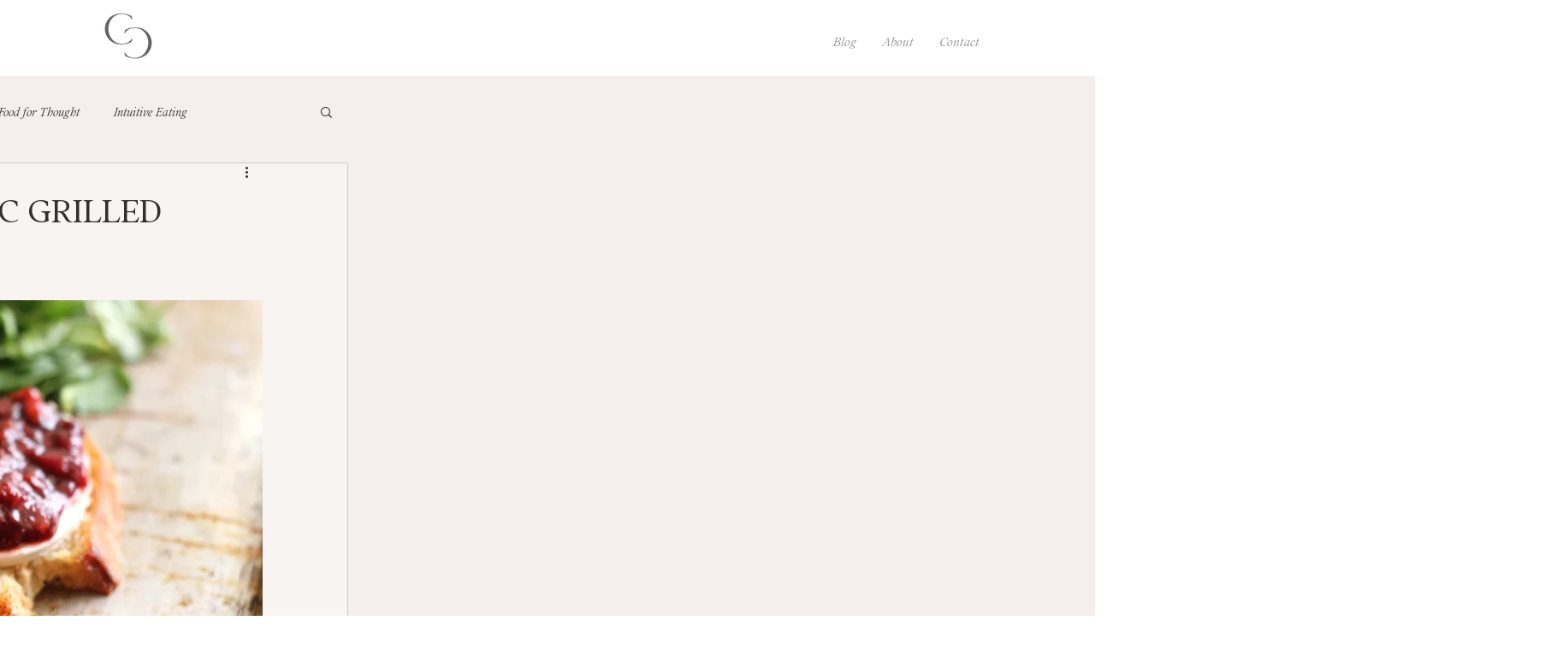

--- FILE ---
content_type: text/html; charset=utf-8
request_url: https://www.google.com/recaptcha/api2/aframe
body_size: 267
content:
<!DOCTYPE HTML><html><head><meta http-equiv="content-type" content="text/html; charset=UTF-8"></head><body><script nonce="JdyhJ6ahMPL7zsbXW3KwfQ">/** Anti-fraud and anti-abuse applications only. See google.com/recaptcha */ try{var clients={'sodar':'https://pagead2.googlesyndication.com/pagead/sodar?'};window.addEventListener("message",function(a){try{if(a.source===window.parent){var b=JSON.parse(a.data);var c=clients[b['id']];if(c){var d=document.createElement('img');d.src=c+b['params']+'&rc='+(localStorage.getItem("rc::a")?sessionStorage.getItem("rc::b"):"");window.document.body.appendChild(d);sessionStorage.setItem("rc::e",parseInt(sessionStorage.getItem("rc::e")||0)+1);localStorage.setItem("rc::h",'1768960963257');}}}catch(b){}});window.parent.postMessage("_grecaptcha_ready", "*");}catch(b){}</script></body></html>